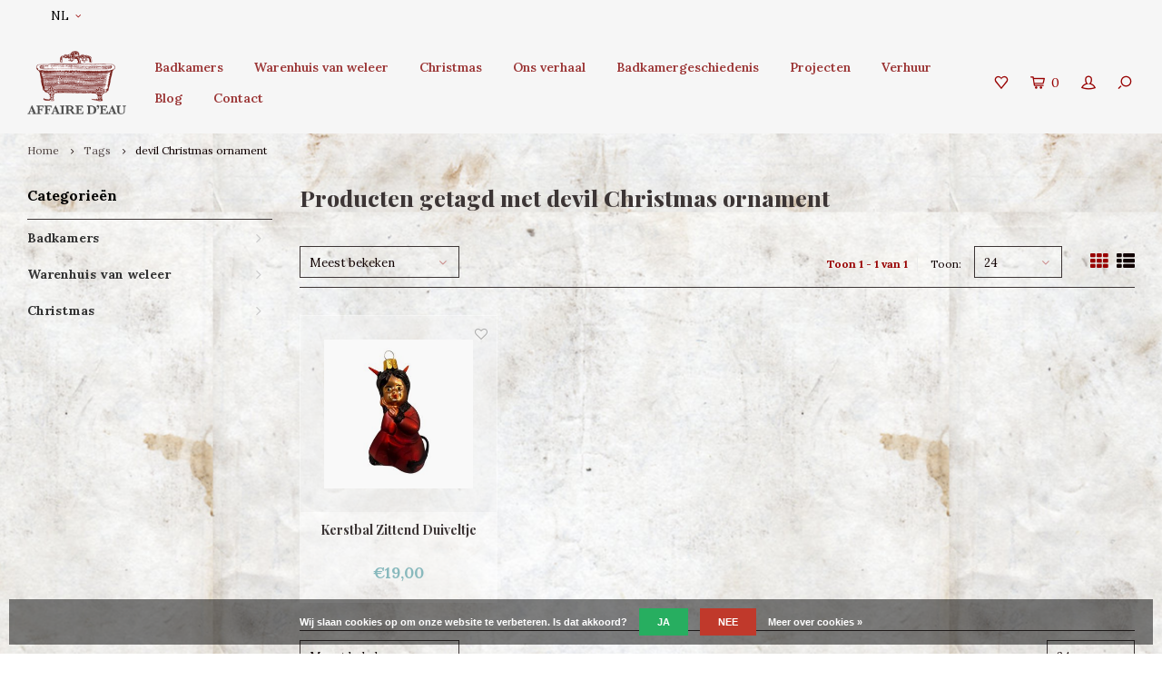

--- FILE ---
content_type: text/html;charset=utf-8
request_url: https://www.affairedeau.com/nl/tags/devil-christmas-ornament/
body_size: 8945
content:
<!DOCTYPE html>
<html lang="nl">
  <head>
    
        
    <meta charset="utf-8"/>
<!-- [START] 'blocks/head.rain' -->
<!--

  (c) 2008-2026 Lightspeed Netherlands B.V.
  http://www.lightspeedhq.com
  Generated: 24-01-2026 @ 12:14:13

-->
<link rel="canonical" href="https://www.affairedeau.com/nl/tags/devil-christmas-ornament/"/>
<link rel="alternate" href="https://www.affairedeau.com/nl/index.rss" type="application/rss+xml" title="Nieuwe producten"/>
<link href="https://cdn.webshopapp.com/assets/cookielaw.css?2025-02-20" rel="stylesheet" type="text/css"/>
<meta name="robots" content="noodp,noydir"/>
<meta name="google-site-verification" content="EUv3hRABKO1L062dgZngNO3oaaXuMf4ehK0EkFeob9A"/>
<meta property="og:url" content="https://www.affairedeau.com/nl/tags/devil-christmas-ornament/?source=facebook"/>
<meta property="og:site_name" content="Affaire d&#039;Eau"/>
<meta property="og:title" content="devil Christmas ornament"/>
<meta property="og:description" content="Onze collectie klassiek sanitair bestaat niet alleen uit originele  antieke badkuipen op pootjes en antieke wastafels en fonteintjes maar ook uit allerlei soort"/>
<!--[if lt IE 9]>
<script src="https://cdn.webshopapp.com/assets/html5shiv.js?2025-02-20"></script>
<![endif]-->
<!-- [END] 'blocks/head.rain' -->
    <title>devil Christmas ornament - Affaire d&#039;Eau</title>
    <meta name="description" content="Onze collectie klassiek sanitair bestaat niet alleen uit originele  antieke badkuipen op pootjes en antieke wastafels en fonteintjes maar ook uit allerlei soort" />
    <meta name="keywords" content="devil, Christmas, ornament, antiek sanitair, klassiek sanitair, ouderwets sanitair, klassieke badkamers, klassieke kranen, kranen, keukenkranen, oude badkamer, antiek toilet, antieke wasbak, antiek fonteintje, klassiek fonteintje, wastafel, wastafel" />
    <meta http-equiv="X-UA-Compatible" content="IE=edge,chrome=1">
    <meta name="viewport" content="width=device-width, initial-scale=1.0">
    <meta name="apple-mobile-web-app-capable" content="yes">
    <meta name="apple-mobile-web-app-status-bar-style" content="black">
    <meta property="fb:app_id" content="966242223397117"/>
    <meta name="viewport" content="width=device-width, initial-scale=1, maximum-scale=1, user-scalable=0"/>

    <link rel="shortcut icon" href="https://cdn.webshopapp.com/shops/250288/themes/138233/assets/favicon.ico?20230606144302" type="image/x-icon" />
    <link href='//fonts.googleapis.com/css?family=Lora:400,300,500,600,700,800,900' rel='stylesheet' type='text/css'>
    <link href='//fonts.googleapis.com/css?family=Playfair%20Display:400,300,500,600,700,800,900' rel='stylesheet' type='text/css'>
    <link rel="stylesheet" href="https://cdn.webshopapp.com/shops/250288/themes/138233/assets/bootstrap.css?20230606144728" />
    <link rel="stylesheet" href="https://cdn.webshopapp.com/shops/250288/themes/138233/assets/font-awesome-min.css?20230606144728" />
    <link rel="stylesheet" href="https://cdn.webshopapp.com/shops/250288/themes/138233/assets/sm-icons.css?20230606144728" />  
    <link rel="stylesheet" href="https://cdn.webshopapp.com/shops/250288/themes/138233/assets/owl-carousel-min.css?20230606144728" />  
    <link rel="stylesheet" href="https://cdn.webshopapp.com/shops/250288/themes/138233/assets/semantic.css?20230606144728" />  
    <link rel="stylesheet" href="https://cdn.webshopapp.com/shops/250288/themes/138233/assets/jquery-fancybox-min.css?20230606144728" /> 
    <link rel="stylesheet" href="https://cdn.webshopapp.com/shops/250288/themes/138233/assets/style.css?20230606144728" /> 
    <link rel="stylesheet" href="https://cdn.webshopapp.com/shops/250288/themes/138233/assets/banner-fix.css?20230606144728" />
    <link rel="stylesheet" href="https://cdn.webshopapp.com/shops/250288/themes/138233/assets/settings.css?20230606144728" />  
    <link rel="stylesheet" href="https://cdn.webshopapp.com/assets/gui-2-0.css?2025-02-20" />
    <link rel="stylesheet" href="https://cdn.webshopapp.com/assets/gui-responsive-2-0.css?2025-02-20" />   
    <link rel="stylesheet" href="https://cdn.webshopapp.com/shops/250288/themes/138233/assets/custom.css?20230606144728" />

    <script src="https://cdn.webshopapp.com/assets/jquery-1-9-1.js?2025-02-20"></script>
    <script src="https://cdn.webshopapp.com/assets/jquery-ui-1-10-1.js?2025-02-20"></script>
   
    <script src="https://cdn.webshopapp.com/shops/250288/themes/138233/assets/bootstrap.js?20230606144728"></script>
    <script src="https://cdn.webshopapp.com/shops/250288/themes/138233/assets/owl-carousel-min.js?20230606144728"></script>
    <script src="https://cdn.webshopapp.com/shops/250288/themes/138233/assets/semantic.js?20230606144728"></script>
    <script src="https://cdn.webshopapp.com/shops/250288/themes/138233/assets/jquery-fancybox-min.js?20230606144728"></script>
    <script src="https://cdn.webshopapp.com/shops/250288/themes/138233/assets/moment.js?20230606144728"></script>  
    <script src="https://cdn.webshopapp.com/shops/250288/themes/138233/assets/js-cookie.js?20230606144728"></script>
    <script src="https://cdn.webshopapp.com/shops/250288/themes/138233/assets/jquery-countdown-min.js?20230606144728"></script>
    <script src="https://cdn.webshopapp.com/shops/250288/themes/138233/assets/global.js?20230606144728"></script>
    
    <script src="https://cdn.webshopapp.com/shops/250288/themes/138233/assets/jcarousel.js?20230606144728"></script>
    <script src="https://cdn.webshopapp.com/assets/gui.js?2025-02-20"></script>
    <script src="https://cdn.webshopapp.com/assets/gui-responsive-2-0.js?2025-02-20"></script>
    
    <script src='//platform-api.sharethis.com/js/sharethis.js#property=58ff075da9dabe0012b03331&product=inline-share-buttons' async='async'></script>      
        
    
    <!--[if lt IE 9]>
    <link rel="stylesheet" href="https://cdn.webshopapp.com/shops/250288/themes/138233/assets/style-ie.css?20230606144728" />
    <![endif]-->
    
    

<script>
 !function(f,b,e,v,n,t,s){if(f.fbq)return;n=f.fbq=function(){n.callMethod?
 n.callMethod.apply(n,arguments):n.queue.push(arguments)};if(!f._fbq)f._fbq=n;
 n.push=n;n.loaded=!0;n.version='2.0';n.queue=[];t=b.createElement(e);t.async=!0;
 t.src=v;s=b.getElementsByTagName(e)[0];s.parentNode.insertBefore(t,s)}(window,
 document,'script','https://connect.facebook.net/en_US/fbevents.js');
 fbq('init', '142628982763445');

 fbq('track', 'PageView');

 

 
 
</script>
<noscript><img height="1" width="1" style="display:none" src="https://www.facebook.com/tr?id=142628982763445&ev=PageView&noscript=1" /></noscript>
 <!-- DO NOT MODIFY -->
<!-- End Facebook Pixel Code -->    
  </head>
  <body >
   
         
   <div itemscope itemtype="http://schema.org/BreadcrumbList">
	<div itemprop="itemListElement" itemscope itemtype="http://schema.org/ListItem">
    <a itemprop="item" href="https://www.affairedeau.com/nl/"><span itemprop="name" content="Home"></span></a>
    <meta itemprop="position" content="1" />
  </div>
    	<div itemprop="itemListElement" itemscope itemtype="http://schema.org/ListItem">
      <a itemprop="item" href="https://www.affairedeau.com/nl/tags/"><span itemprop="name" content="Tags"></span></a>
      <meta itemprop="position" content="2" />
    </div>
    	<div itemprop="itemListElement" itemscope itemtype="http://schema.org/ListItem">
      <a itemprop="item" href="https://www.affairedeau.com/nl/tags/devil-christmas-ornament/"><span itemprop="name" content="devil Christmas ornament"></span></a>
      <meta itemprop="position" content="3" />
    </div>
  </div>

   <div class="cart-overlay cart"></div>

<div class="cart-side cart">
  <div class="cart-inner">
    
    <div class="cart-title-wrap">
      <div class="cart-title">
        <div class="align">
          <div class="title title-font align-middle">Winkelwagen</div>
          <div class="items text-right align-middle"><span class="item-qty">0</span> artikelen</div>
        </div>
      </div>
      <div class="close-cart">
        <div class="align align-100">
          <div class="align-middle">
            <i class="fa fa-close"></i></div>
          </div>
        </div>
    </div>
    
    <div class="cart-body">
      
        
      <div class="no-cart-products">Geen producten gevonden...</div>
      
    </div>
    
        
  </div>
</div>   <div class="cart-overlay wishlist"></div>

<div class="cart-side wishlist">
  <div class="cart-inner">
    
    <div class="cart-title-wrap">
      <div class="cart-title">
        <div class="align">
          <div class="title title-font align-middle">Verlanglijst</div>
          <div class="items text-right align-middle"><span class="item-qty"></span> artikelen</div>
        </div>
      </div>
      <div class="close-cart">
        <div class="align align-100">
          <div class="align-middle">
            <i class="fa fa-close"></i></div>
          </div>
        </div>
    </div>
    
    <div class="cart-body">
      
      <div class="cart-products">
        <table>
          
        </table>
      </div>
      
            <div class="no-cart-products">U moet ingelogd zijn om deze functie te gebruiken....</div>
            
    </div>
    
  </div>
</div>   <div class="mobile-menu-overlay menu"></div>

<div class="mobile-menu cart">
  <div class="mobile-menu-inner">
    
  <div class="logo large align-middle">
    <a href="https://www.affairedeau.com/nl/">
            <img src="https://cdn.webshopapp.com/shops/250288/themes/138233/assets/mobile-menu-logo.png?20230606144302" alt="Affaire d&#039;Eau">
          </a>
  </div>
  
    <ul class="sub-menu">
              	<li>
        	<a href="#login-popup" data-fancybox><i class="fa fa-user before"></i>Inloggen</a>
        </li>
            </ul>
    
   <ul>
          <li class=""><a class="normal-link" href="https://www.affairedeau.com/nl/badkamers/"><i class="fa fa-circle-o before"></i>Badkamers</a><span class="more-cats"><i class="fa fa-angle-right"></i></span>              <ul class="">
                    <li class=""><a class="normal-link" href="https://www.affairedeau.com/nl/badkamers/baden-douches/">Baden &amp; Douches</a>
            
          </li>
                    <li class=""><a class="normal-link" href="https://www.affairedeau.com/nl/badkamers/toiletten/">Toiletten </a>
            
          </li>
                    <li class=""><a class="normal-link" href="https://www.affairedeau.com/nl/badkamers/wastafels-fonteintjes/">Wastafels &amp;  fonteintjes</a>
            
          </li>
                    <li class=""><a class="normal-link" href="https://www.affairedeau.com/nl/badkamers/kranen/">Kranen</a><span class="more-cats"><i class="fa fa-angle-right"></i></span>
                          <ul class="">
                                <li class=""><a class="normal-link" href="https://www.affairedeau.com/nl/badkamers/kranen/antieke-kranen/">Antieke kranen</a></li>
                                <li class=""><a class="normal-link" href="https://www.affairedeau.com/nl/badkamers/kranen/nieuwe-kranen/">Nieuwe kranen</a></li>
                              </ul>
            
          </li>
                    <li class=""><a class="normal-link" href="https://www.affairedeau.com/nl/badkamers/accessoires/">Accessoires</a><span class="more-cats"><i class="fa fa-angle-right"></i></span>
                          <ul class="">
                                <li class=""><a class="normal-link" href="https://www.affairedeau.com/nl/badkamers/accessoires/toiletrolhouders/">Toiletrolhouders</a></li>
                                <li class=""><a class="normal-link" href="https://www.affairedeau.com/nl/badkamers/accessoires/haken-steunen/">Haken &amp; steunen</a></li>
                                <li class=""><a class="normal-link" href="https://www.affairedeau.com/nl/badkamers/accessoires/zeepbakjes-sponshouders/">Zeepbakjes &amp; sponshouders</a></li>
                                <li class=""><a class="normal-link" href="https://www.affairedeau.com/nl/badkamers/accessoires/glas-en-bekerhouders/">Glas- en bekerhouders</a></li>
                                <li class=""><a class="normal-link" href="https://www.affairedeau.com/nl/badkamers/accessoires/planchets/">Planchets</a></li>
                                <li class=""><a class="normal-link" href="https://www.affairedeau.com/nl/badkamers/accessoires/handdoekhouders/">Handdoekhouders</a></li>
                              </ul>
            
          </li>
                    <li class=""><a class="normal-link" href="https://www.affairedeau.com/nl/badkamers/spiegels/">Spiegels</a>
            
          </li>
                    <li class=""><a class="normal-link" href="https://www.affairedeau.com/nl/badkamers/verlichting/">Verlichting</a>
            
          </li>
                    <li class=""><a class="normal-link" href="https://www.affairedeau.com/nl/badkamers/tegels/">Tegels</a><span class="more-cats"><i class="fa fa-angle-right"></i></span>
                          <ul class="">
                                <li class=""><a class="normal-link" href="https://www.affairedeau.com/nl/badkamers/tegels/wandtegels/">Wandtegels</a></li>
                                <li class=""><a class="normal-link" href="https://www.affairedeau.com/nl/badkamers/tegels/vloertegels/">Vloertegels</a></li>
                              </ul>
            
          </li>
                    <li class=""><a class="normal-link" href="https://www.affairedeau.com/nl/badkamers/meubels/">Meubels</a>
            
          </li>
                    <li class=""><a class="normal-link" href="https://www.affairedeau.com/nl/badkamers/badkamer-radiatoren/">Badkamer radiatoren</a>
            
          </li>
                  </ul>
            </li>
          <li class=""><a class="normal-link" href="https://www.affairedeau.com/nl/warenhuis-van-weleer/"><i class="fa fa-circle-o before"></i>Warenhuis van weleer</a><span class="more-cats"><i class="fa fa-angle-right"></i></span>              <ul class="">
                    <li class=""><a class="normal-link" href="https://www.affairedeau.com/nl/warenhuis-van-weleer/woonaccessoires/">Woonaccessoires</a>
            
          </li>
                    <li class=""><a class="normal-link" href="https://www.affairedeau.com/nl/warenhuis-van-weleer/meubilair/">Meubilair</a>
            
          </li>
                    <li class=""><a class="normal-link" href="https://www.affairedeau.com/nl/warenhuis-van-weleer/glaswerk-keramiek/">Glaswerk &amp; keramiek</a>
            
          </li>
                    <li class=""><a class="normal-link" href="https://www.affairedeau.com/nl/warenhuis-van-weleer/prenten-en-posters/">Prenten en posters</a>
            
          </li>
                  </ul>
            </li>
          <li class=""><a class="normal-link" href="https://www.affairedeau.com/nl/christmas/"><i class="fa fa-circle-o before"></i>Christmas </a><span class="more-cats"><i class="fa fa-angle-right"></i></span>              <ul class="">
                    <li class=""><a class="normal-link" href="https://www.affairedeau.com/nl/christmas/kerstballen/">Kerstballen </a>
            
          </li>
                    <li class=""><a class="normal-link" href="https://www.affairedeau.com/nl/christmas/geuren-en-parfums/">Geuren en parfums</a>
            
          </li>
                    <li class=""><a class="normal-link" href="https://www.affairedeau.com/nl/christmas/badbenodigdheden/">Badbenodigdheden</a>
            
          </li>
                    <li class=""><a class="normal-link" href="https://www.affairedeau.com/nl/christmas/geurkaarsen-en-diffusers/">Geurkaarsen en diffusers</a>
            
          </li>
                    <li class=""><a class="normal-link" href="https://www.affairedeau.com/nl/christmas/strass-en-sieraden/">Strass en sieraden</a>
            
          </li>
                  </ul>
            </li>
       	 
    <li class="">
      <a class="normal-link" href="http://affaire-deau.webshopapp.com/nl/service/about/" title="Ons verhaal"><i class="fa fa-circle-o before"></i>Ons verhaal</a>
    </li>
     
    <li class="">
      <a class="normal-link" href="http://affaire-deau.webshopapp.com/nl/service/badkamergeschiedenis/" title="Badkamergeschiedenis"><i class="fa fa-circle-o before"></i>Badkamergeschiedenis</a>
    </li>
     
    <li class="">
      <a class="normal-link" href="http://affaire-deau.webshopapp.com/nl/service/projecten" title="Projecten"><i class="fa fa-circle-o before"></i>Projecten</a>
    </li>
     
    <li class="">
      <a class="normal-link" href="http://affaire-deau.webshopapp.com/nl/service/verhuur" title="Verhuur"><i class="fa fa-circle-o before"></i>Verhuur</a>
    </li>
     
    <li class="">
      <a class="normal-link" href=" http://affaire-deau.webshopapp.com/nl/blogs/blog/" title="Blog"><i class="fa fa-circle-o before"></i>Blog</a>
    </li>
     
    <li class="">
      <a class="normal-link" href="https://www.affairedeau.com/nl/service/" title="Contact"><i class="fa fa-circle-o before"></i>Contact</a>
    </li>
                </ul>
    
    <ul class="sub-menu">
            <li>
        <a href="javascript:;"><i class="fa fa-flag before"></i>Nederlands</a><span class="more-cats"><i class="fa fa-angle-right"></i></span>
        <ul>
        	          <li><a href="https://www.affairedeau.com/nl/">Nederlands</a></li>
                    <li><a href="https://www.affairedeau.com/en/">English</a></li>
                  </ul>
      </li>
                              <li>
      	        <a href="#login-popup" data-fancybox>
                  <i class="fa fa-heart-o before"></i> Verlanglijst
        </a>
      </li>
          </ul>
    
    
    	
  </div>
</div>   <div id="login-popup">
  
<div class="col">
  <div class="title-wrap">
    <div class="title title-font">Inloggen</div>
    <div class="subtitle">Als u een account bij ons heeft, meld u dan aan.</div>
  </div>
<form class="formLogin" id="formLogin" action="https://www.affairedeau.com/nl/account/loginPost/?return=https%3A%2F%2Fwww.affairedeau.com%2Fnl%2Ftags%2Fdevil-christmas-ornament%2F" method="post">
  <input type="hidden" name="key" value="30ecad99bed4900aff3ede5a9cc02a97" />
  <input type="hidden" name="type" value="login" />
  <input type="text" name="email" id="formLoginEmail" value="" placeholder="E-mailadres" />
  <input type="password" name="password" id="formLoginPassword" value="" placeholder="Wachtwoord"/>
  <div class="buttons">
      <a class="btn" href="#" onclick="$('#formLogin').submit(); return false;" title="Inloggen">Inloggen</a>
       <a class="forgot-pw" href="https://www.affairedeau.com/nl/account/password/">Wachtwoord vergeten?</a>
  </div>
  </form>
  </div>
  
  <div class="col last">
      <div class="title-wrap">
        <div class="title title-font">Registreren</div>
        <div class="subtitle">Door een account aan te maken in deze winkel kunt u het betalingsproces sneller doorlopen, meerdere adressen opslaan, bestellingen bekijken en volgen en meer.</div>
        <div class="buttons">
          <a class="btn" href="https://www.affairedeau.com/nl/account/register/" title="Account aanmaken">Account aanmaken</a>
      </div>
      </div>
    </div>
  
</div>
<header id="header" class="menu-in-header">
  
    <div class="topbar body-wrap">
    <div class="container-wide">
      <div class="align">
        
        <div class="align-middle text-left">
          <ul><li class="hidden-xs"><a href="javascript:;">NL<i class="fa fa-angle-down right-icon arrow"></i></a><ul><li><a href="https://www.affairedeau.com/nl/go/category/">NL</a></li><li><a href="https://www.affairedeau.com/en/go/category/">EN</a></li></ul></li></ul>        </div>
        
        <div class="align-middle text-right">
                  </div>

      </div>
    </div>
  </div>
    
  <div class="main-header body-wrap">
    <div class="container-wide">
      <div class="align">
        
        <div class="menu-button align-middle hidden-md hidden-lg">
          <a class="open-menu">
            <ul>
              <li></li>
              <li></li>
              <li></li>
              <li>menu</li>
            </ul>
          </a>
        </div>
        
        <div class="logo large align-middle">
          <a href="https://www.affairedeau.com/nl/">
                        <img src="https://cdn.webshopapp.com/shops/250288/themes/138233/assets/logo.png?20230606144302" alt="Affaire d&#039;Eau">
                      </a>
        </div>
        
                <div class="main-menu align-middle hidden-sm hidden-xs">
          <ul>
                        <li class=""><a href="https://www.affairedeau.com/nl/badkamers/">Badkamers</a></li>
                        <li class=""><a href="https://www.affairedeau.com/nl/warenhuis-van-weleer/">Warenhuis van weleer</a></li>
                        <li class=""><a href="https://www.affairedeau.com/nl/christmas/">Christmas </a></li>
                                                
                        <li>
              <a href="http://affaire-deau.webshopapp.com/nl/service/about/" title="Ons verhaal">
                Ons verhaal
              </a>
            </li>
                        <li>
              <a href="http://affaire-deau.webshopapp.com/nl/service/badkamergeschiedenis/" title="Badkamergeschiedenis">
                Badkamergeschiedenis
              </a>
            </li>
                        <li>
              <a href="http://affaire-deau.webshopapp.com/nl/service/projecten" title="Projecten">
                Projecten
              </a>
            </li>
                        <li>
              <a href="http://affaire-deau.webshopapp.com/nl/service/verhuur" title="Verhuur">
                Verhuur
              </a>
            </li>
                        <li>
              <a href=" http://affaire-deau.webshopapp.com/nl/blogs/blog/" title="Blog">
                Blog
              </a>
            </li>
                        <li>
              <a href="https://www.affairedeau.com/nl/service/" title="Contact">
                Contact
              </a>
            </li>
                      </ul>
        </div>
                
                
        <div class="icons align-middle text-right">
          <ul>
                        <li class="wishlist-header hidden-xs" title="Verlanglijst">
                            <a href="#login-popup" data-fancybox>
                              <span class="icon"><i class="sm-icon sm-heart"></i></span>
                <span class="text hidden"></span>
              </a>
            </li>
                        <li class="cart-header" title="Winkelwagen">
              <a class="open-cart" href="javascript:;">
                <span class="icon"><i class="sm-icon sm-cart"></i></span>
                <span class="text">0</span>
              </a>
            </li>
            <li class="account-header hidden-xs" title="Mijn account">
                            <a href="#login-popup" data-fancybox>
                <span class="icon"><i class="sm-icon sm-user-outline"></i></span>
              </a>
                          </li>
            <li class="" title="Zoeken">
              <a class="open-search" href="javascript:;">
                <span class="icon"><i class="sm-icon sm-zoom"></i></span>
              </a>
            </li>
          </ul>
        </div>
          
      </div>
    </div>
    
    <div class="search-bar">
      <form action="https://www.affairedeau.com/nl/search/" method="get" id="formSearch">
        <div class="container-wide relative">
          <input type="text" name="q" autocomplete="off"  value="" placeholder="Zoeken..."/>
          <span onclick="$('#formSearch').submit();" title="Zoeken" class="icon"><i class="sm-icon sm-zoom"></i></span>
        </div>
        
        <div class="autocomplete">
          <div class="container-wide">
            <div class="search-products products-livesearch row"></div>
            <div class="more"><a href="#">Bekijk alle resultaten <span>(0)</span></a></div>
            <div class="notfound">Geen producten gevonden...</div>
          </div>
        </div>
      </form>
    </div>
    
  </div>
    
      
      
</header>    
    <main class="body-wrap">
      <div class="search-overlay"></div>
      <div class="main-content">
        
        

<div id="collection-page">
  
  <div class="filters-top">
    <div class="container-wide">
      <div class="row filter-row">
      	<form action="https://www.affairedeau.com/nl/tags/devil-christmas-ornament/" method="get" id="sidebar_filters_top">
          <input type="hidden" name="mode" value="grid" id="filter_form_mode_top" />
          <input type="hidden" name="limit" value="24" id="filter_form_limit_top" />
          <input type="hidden" name="sort" value="popular" id="filter_form_sort_top" />
          <input type="hidden" name="max" value="20" id="filter_form_max_1_top" />
          <input type="hidden" name="min" value="0" id="filter_form_min_1_top" />
    
      
      
                
      <div class="filter-wrap col-md-2">
        <div class="filter-title">Prijs</div>
      	<div class="price-filter">
        <div class="sidebar-filter-slider">
          <div class="collection-filter-price price-filter-1"></div>
        </div>
        <div class="price-filter-range clear">
          <div class="min">Min: €<span>0</span></div>
          <div class="max">Max: €<span>20</span></div>
        </div>
      </div>
      </div>
      
  		</form>
      </div>
    </div>
  </div>
  
  <div class="container-wide">
    
    <div class="breadcrumbs">
      <a href="https://www.affairedeau.com/nl/" title="Home">Home</a>
           	<i class="fa fa-angle-right"></i><a href="https://www.affairedeau.com/nl/tags/">Tags</a>
           	<i class="fa fa-angle-right"></i><a class="last" href="https://www.affairedeau.com/nl/tags/devil-christmas-ornament/">devil Christmas ornament</a>
          </div>  
    
    
    <div class="row">
    	
            <div class="col-sidebar hidden-sm hidden-xs">
      	<div class="sidebar">
  
    	<div class="sb-cats">
      <div class="sidebar-title">Categorieën</div>
      <ul class="sb-cats-wrap">
      	        	<li class=""><a href="https://www.affairedeau.com/nl/badkamers/">Badkamers</a><span class="more-cats"><i class="fa fa-angle-right"></i></span>        		            	<ul class="">
                                	<li class="">
                    <span class="hover-cats"><i class="fa fa-angle-right"></i></span> 
                    <a href="https://www.affairedeau.com/nl/badkamers/baden-douches/">Baden &amp; Douches</a>
                                    		                	</li>
                                	<li class="">
                    <span class="hover-cats"><i class="fa fa-angle-right"></i></span> 
                    <a href="https://www.affairedeau.com/nl/badkamers/toiletten/">Toiletten </a>
                                    		                	</li>
                                	<li class="">
                    <span class="hover-cats"><i class="fa fa-angle-right"></i></span> 
                    <a href="https://www.affairedeau.com/nl/badkamers/wastafels-fonteintjes/">Wastafels &amp;  fonteintjes</a>
                                    		                	</li>
                                	<li class="">
                    <span class="hover-cats"><i class="fa fa-angle-right"></i></span> 
                    <a href="https://www.affairedeau.com/nl/badkamers/kranen/">Kranen</a>
                    <span class="more-cats"><i class="fa fa-angle-right"></i></span>                		                    <ul class="">
                                            <li class=""><a href="https://www.affairedeau.com/nl/badkamers/kranen/antieke-kranen/">Antieke kranen</a></li>
                                            <li class=""><a href="https://www.affairedeau.com/nl/badkamers/kranen/nieuwe-kranen/">Nieuwe kranen</a></li>
                            
                    </ul>
                                    	</li>
                                	<li class="">
                    <span class="hover-cats"><i class="fa fa-angle-right"></i></span> 
                    <a href="https://www.affairedeau.com/nl/badkamers/accessoires/">Accessoires</a>
                    <span class="more-cats"><i class="fa fa-angle-right"></i></span>                		                    <ul class="">
                                            <li class=""><a href="https://www.affairedeau.com/nl/badkamers/accessoires/toiletrolhouders/">Toiletrolhouders</a></li>
                                            <li class=""><a href="https://www.affairedeau.com/nl/badkamers/accessoires/haken-steunen/">Haken &amp; steunen</a></li>
                                            <li class=""><a href="https://www.affairedeau.com/nl/badkamers/accessoires/zeepbakjes-sponshouders/">Zeepbakjes &amp; sponshouders</a></li>
                                            <li class=""><a href="https://www.affairedeau.com/nl/badkamers/accessoires/glas-en-bekerhouders/">Glas- en bekerhouders</a></li>
                                            <li class=""><a href="https://www.affairedeau.com/nl/badkamers/accessoires/planchets/">Planchets</a></li>
                                            <li class=""><a href="https://www.affairedeau.com/nl/badkamers/accessoires/handdoekhouders/">Handdoekhouders</a></li>
                            
                    </ul>
                                    	</li>
                                	<li class="">
                    <span class="hover-cats"><i class="fa fa-angle-right"></i></span> 
                    <a href="https://www.affairedeau.com/nl/badkamers/spiegels/">Spiegels</a>
                                    		                	</li>
                                	<li class="">
                    <span class="hover-cats"><i class="fa fa-angle-right"></i></span> 
                    <a href="https://www.affairedeau.com/nl/badkamers/verlichting/">Verlichting</a>
                                    		                	</li>
                                	<li class="">
                    <span class="hover-cats"><i class="fa fa-angle-right"></i></span> 
                    <a href="https://www.affairedeau.com/nl/badkamers/tegels/">Tegels</a>
                    <span class="more-cats"><i class="fa fa-angle-right"></i></span>                		                    <ul class="">
                                            <li class=""><a href="https://www.affairedeau.com/nl/badkamers/tegels/wandtegels/">Wandtegels</a></li>
                                            <li class=""><a href="https://www.affairedeau.com/nl/badkamers/tegels/vloertegels/">Vloertegels</a></li>
                            
                    </ul>
                                    	</li>
                                	<li class="">
                    <span class="hover-cats"><i class="fa fa-angle-right"></i></span> 
                    <a href="https://www.affairedeau.com/nl/badkamers/meubels/">Meubels</a>
                                    		                	</li>
                                	<li class="">
                    <span class="hover-cats"><i class="fa fa-angle-right"></i></span> 
                    <a href="https://www.affairedeau.com/nl/badkamers/badkamer-radiatoren/">Badkamer radiatoren</a>
                                    		                	</li>
                            	</ul>
                    	</li>
                	<li class=""><a href="https://www.affairedeau.com/nl/warenhuis-van-weleer/">Warenhuis van weleer</a><span class="more-cats"><i class="fa fa-angle-right"></i></span>        		            	<ul class="">
                                	<li class="">
                    <span class="hover-cats"><i class="fa fa-angle-right"></i></span> 
                    <a href="https://www.affairedeau.com/nl/warenhuis-van-weleer/woonaccessoires/">Woonaccessoires</a>
                                    		                	</li>
                                	<li class="">
                    <span class="hover-cats"><i class="fa fa-angle-right"></i></span> 
                    <a href="https://www.affairedeau.com/nl/warenhuis-van-weleer/meubilair/">Meubilair</a>
                                    		                	</li>
                                	<li class="">
                    <span class="hover-cats"><i class="fa fa-angle-right"></i></span> 
                    <a href="https://www.affairedeau.com/nl/warenhuis-van-weleer/glaswerk-keramiek/">Glaswerk &amp; keramiek</a>
                                    		                	</li>
                                	<li class="">
                    <span class="hover-cats"><i class="fa fa-angle-right"></i></span> 
                    <a href="https://www.affairedeau.com/nl/warenhuis-van-weleer/prenten-en-posters/">Prenten en posters</a>
                                    		                	</li>
                            	</ul>
                    	</li>
                	<li class=""><a href="https://www.affairedeau.com/nl/christmas/">Christmas </a><span class="more-cats"><i class="fa fa-angle-right"></i></span>        		            	<ul class="">
                                	<li class="">
                    <span class="hover-cats"><i class="fa fa-angle-right"></i></span> 
                    <a href="https://www.affairedeau.com/nl/christmas/kerstballen/">Kerstballen </a>
                                    		                	</li>
                                	<li class="">
                    <span class="hover-cats"><i class="fa fa-angle-right"></i></span> 
                    <a href="https://www.affairedeau.com/nl/christmas/geuren-en-parfums/">Geuren en parfums</a>
                                    		                	</li>
                                	<li class="">
                    <span class="hover-cats"><i class="fa fa-angle-right"></i></span> 
                    <a href="https://www.affairedeau.com/nl/christmas/badbenodigdheden/">Badbenodigdheden</a>
                                    		                	</li>
                                	<li class="">
                    <span class="hover-cats"><i class="fa fa-angle-right"></i></span> 
                    <a href="https://www.affairedeau.com/nl/christmas/geurkaarsen-en-diffusers/">Geurkaarsen en diffusers</a>
                                    		                	</li>
                                	<li class="">
                    <span class="hover-cats"><i class="fa fa-angle-right"></i></span> 
                    <a href="https://www.affairedeau.com/nl/christmas/strass-en-sieraden/">Strass en sieraden</a>
                                    		                	</li>
                            	</ul>
                    	</li>
                      </ul>
  	</div>
    
    
    
    
    
</div>      </div>
            
      <div class="col-products">
        
                <div class="collection-content on-top">
          <div class="align">
            <div class="info align-top">
              <h1 class="title">Producten getagd met devil Christmas ornament</h1>
                          </div>
          </div>
        </div>
                
        <div class="collection-sort">
          <form action="https://www.affairedeau.com/nl/tags/devil-christmas-ornament/" method="get" id="filter_form_bottom">
                        <input type="hidden" name="limit" value="24" id="filter_form_limit_bottom" />
            <input type="hidden" name="sort" value="popular" id="filter_form_sort_bottom" />
            <input type="hidden" name="max" value="20" id="filter_form_max_bottom" />
            <input type="hidden" name="min" value="0" id="filter_form_min_bottom" />
            
            <div class="align">
              
            <div class="sort-block align-middle">
              
              
              <a class="btn filter-btn open-filters hidden-md hidden-lg" href="javascript:;"><i class="fa fa-ellipsis-v"></i>Filters</a>

              <select name="sort" onchange="$('#formSortModeLimit').submit();" class="hidden-xs hidden-sm">
                                <option value="popular" selected="selected">Meest bekeken</option>
                                <option value="newest">Nieuwste producten</option>
                                <option value="lowest">Laagste prijs</option>
                                <option value="highest">Hoogste prijs</option>
                                <option value="asc">Naam oplopend</option>
                                <option value="desc">Naam aflopend</option>
                              </select>  
              
            </div>
              
                                          
            <div class="sort-block align-middle text-right pagination hidden-xs">
              <div class="pager-text hidden-md hidden-sm hidden-xs">Toon 1 - 1 van 1</div>
              <div class="per-page">Toon:</div>
              <select id="selectbox-2-bottom" name="limit" onchange="$('#formProductsFilters').submit();">
                                <option value="4">4</option>
                                <option value="8">8</option>
                                <option value="12">12</option>
                                <option value="16">16</option>
                                <option value="20">20</option>
                                <option value="24" selected="selected">24</option>
                              </select>
            </div>
                          
            <div class="grid-list text-right align-middle">
              <ul>
                <li class="active"><label for="mode-grid"><input type="radio" name="mode" value="grid" id="mode-grid" checked><i class="fa fa-th"></i></label></li>
                <li class=""><label for="mode-list"><input type="radio" name="mode" value="list" id="mode-list"><i class="fa fa-th-list"></i></label></li>
              </ul>  
            </div>
            
            </div>
            
          </form>
        </div>
        
                
        <div class="products row infinite-page-count" data-page-count="1">
          
          	          	          	          
                          


<div class="product inf-product col-xs-6 col-sm-4 col-md-4 col-lg-3" data-url="https://www.affairedeau.com/nl/kerstbal-zittend-duiveltje.html" data-img-settings="300x300x1" data-id="158418515" data-inf-id="inf_id_here">
  <div class="product-inner no-border img-gray no-padding">
  
  
  <div class="image-wrap">

    <div class="product-labels"><div class="product-label sale"></div></div>    
    
        <div class="wishlist-btn">
      <form>
                <a href="#login-popup" data-fancybox><i class="fa fa-heart-o"></i></a>
              </form>
    </div>
        
        
    <a href="https://www.affairedeau.com/nl/kerstbal-zittend-duiveltje.html" title="Kerstbal Zittend Duiveltje" data-infinite-product-url>
      <span class="img-wrap">
            <img src="https://cdn.webshopapp.com/shops/250288/files/478604855/300x300x1/kerstbal-zittend-duiveltje.jpg" alt="Kerstbal Zittend Duiveltje" title="Kerstbal Zittend Duiveltje" data-infinite-product-image/>
            </span>
    </a>
    
  </div>
  
  
  <div class="info text-center">
    
        
    <a href="https://www.affairedeau.com/nl/kerstbal-zittend-duiveltje.html" title="Kerstbal Zittend Duiveltje" class="title title-font two-lines" data-infinite-product-title>Kerstbal Zittend Duiveltje</a>
    
    
        
        
    <div class="price">      
      <span class="old-price"><span class="price-inner" data-infinite-product-price-old></span></span>
            <span class="new-price"><span class="price-inner" data-infinite-product-price-new>€19,00</span></span>
                              <div class="unit-price"></div>
             
    </div>
    
  </div>
     
  </div>
</div>
             
             
          
        </div>
        
                
                <div class="collection-sort collection-sort-bottom">
          <form action="https://www.affairedeau.com/nl/tags/devil-christmas-ornament/" method="get" id="filter_form">
            <input type="hidden" name="mode" value="grid" id="filter_form_mode" />
            <input type="hidden" name="limit" value="24" id="filter_form_limit" />
            <input type="hidden" name="sort" value="popular" id="filter_form_sort" />
            <input type="hidden" name="max" value="20" id="filter_form_max" />
            <input type="hidden" name="min" value="0" id="filter_form_min" />
            
            <div class="align">
            
            
            <div class="sort-block align-middle hidden-xs"> 
              <select name="sort" onchange="$('#formSortModeLimit').submit();">
                                <option value="popular" selected="selected">Meest bekeken</option>
                                <option value="newest">Nieuwste producten</option>
                                <option value="lowest">Laagste prijs</option>
                                <option value="highest">Hoogste prijs</option>
                                <option value="asc">Naam oplopend</option>
                                <option value="desc">Naam aflopend</option>
                              </select>  
            </div>
            
                                          
            <div class="sort-block align-middle text-right pagination hidden-xs">
              <div class="pager-text hidden-md hidden-sm hidden-xs">Toon 1 - 1 van 1</div>
              <div class="per-page">Toon:</div>
              <select id="selectbox-2" name="limit" onchange="$('#formProductsFilters').submit();">
                                <option value="4">4</option>
                                <option value="8">8</option>
                                <option value="12">12</option>
                                <option value="16">16</option>
                                <option value="20">20</option>
                                <option value="24" selected="selected">24</option>
                              </select>
            </div>
                          
            </div>
            
          </form>
        </div>
                
                
      </div>
      
    </div>
  </div>
  
</div>

<script type="text/javascript">
  $(function(){
    $('#collection-page input, #collection-page .collection-sort select').change(function(){
      $(this).closest('form').submit();
    });
    
    $(".collection-filter-price.price-filter-1").slider({
      range: true,
      min: 0,
      max: 20,
      values: [0, 20],
      step: 1,
      slide: function( event, ui){
    $('.price-filter-range .min span').html(ui.values[0]);
    $('.price-filter-range .max span').html(ui.values[1]);
    
    $('#filter_form_min_1_top, #filter_form_min_2_side').val(ui.values[0]);
    $('#filter_form_max_1_top, #filter_form_max_2_side').val(ui.values[1]);
  },
    stop: function(event, ui){
    $(this).closest('form').submit();
  }
    });
  $(".collection-filter-price.price-filter-2").slider({
      range: true,
      min: 0,
      max: 20,
      values: [0, 20],
      step: 1,
      slide: function( event, ui){
    $('.price-filter-range .min span').html(ui.values[0]);
    $('.price-filter-range .max span').html(ui.values[1]);
    
    $('#filter_form_min_1_top, #filter_form_min_2_side').val(ui.values[0]);
    $('#filter_form_max_1_top, #filter_form_max_2_side').val(ui.values[1]);
  },
    stop: function(event, ui){
    $(this).closest('form').submit();
  }
    });
  });
</script>
<script type="text/javascript">
  var ajaxTranslations = {"Add to cart":"Toevoegen aan winkelwagen","Wishlist":"Verlanglijst","Add to wishlist":"Aan verlanglijst toevoegen","Compare":"Vergelijk","Add to compare":"Toevoegen om te vergelijken"};
  var infiniteCollectionPage = 1;
  var basicShopUrl = 'https://www.affairedeau.com/nl/'; 
  var cartUrl = 'https://www.affairedeau.com/nl/cart/add/'; 
  
  $().ready(function(){
    infiniteCollectionInit('https://www.affairedeau.com/nl/tags/devil-christmas-ornament/page1.ajax', 'collection', 'grid');
  });
</script>      </div>
    </main>

    <footer id="footer" class="body-wrap"><div class="search-overlay"></div><div class="newsletter-block"><div class="container-wide"><div class="text"><div class="title title-font">Meld je aan voor onze nieuwsbrief</div><div class="subtitle">Ontvang de laatste updates, nieuws en aanbiedingen via email</div></div><div class="newsletter"><form id="formNewsletter" action="https://www.affairedeau.com/nl/account/newsletter/" method="post"><input type="hidden" name="key" value="30ecad99bed4900aff3ede5a9cc02a97" /><input type="text" name="email" id="formNewsletterEmail" value="" placeholder="E-mail"/><a class="btn" href="javascript:;" onclick="$('#formNewsletter').submit(); return false;" title="Abonneer"><span class="hidden-xs">Abonneer</span><span class="hidden-sm hidden-md hidden-lg"><i class="fa fa-paper-plane"></i></span></a></form></div></div></div><div class="main-footer"><div class="container-wide"><div class="row"><div class="col-sm-12 col-md-4"><div class="footer-logo large"><a href="https://www.affairedeau.com/nl/"><img src="https://cdn.webshopapp.com/shops/250288/themes/138233/assets/footer-logo.png?20230606144302" alt="Affaire d&#039;Eau"></a></div><p>
                            	Affaire d'Eau | Antiek sanitair, Trouvailles & Forgotten antiques
                          </p><div class="socials"><a href="https://www.facebook.com/Affairedeau/?ref=bookmarks" class="social-icon" target="_blank"><i class="fa fa-facebook" aria-hidden="true"></i></a><a href="https://www.instagram.com/affairedeau/?hl=nl" class="social-icon" target="_blank" title="Instagram Affaire d&#039;Eau"><i class="fa fa-instagram" aria-hidden="true"></i></a><a href="https://nl.pinterest.com/affairedeau/pins/" class="social-icon" target="_blank"><i class="fa fa-pinterest" aria-hidden="true"></i></a></div><ul class="contact"><li><a href="tel:+31204220411"><span class="text"><span class="title">Telefoon</span>+31204220411</span></a></li><li><a href="/cdn-cgi/l/email-protection#1d74737b725d7c7b7b7c746f7879787c68337e7270"><span class="text"><span class="title">Mail</span><span class="__cf_email__" data-cfemail="ea83848c85aa8b8c8c8b83988f8e8f8b9fc4898587">[email&#160;protected]</span></span></a></li></ul></div><div class="col-sm-12 col-md-7 col-md-offset-1"><div class="row"><div class="col-sm-4"><div class="footer-title title-font">Klantenservice<span class="plus hidden-sm hidden-md hidden-lg"><i class="fa fa-angle-right"></i></span></div><div class="content-wrap"><ul><li><a href="https://www.affairedeau.com/nl/service/verhuur/">Verhuur &amp; Styling</a></li><li><a href="https://www.affairedeau.com/nl/service/badkamergeschiedenis/">Badkamergeschiedenis</a></li><li><a href="https://www.affairedeau.com/nl/service/projecten/">Projecten &amp; Interieuradvies</a></li><li><a href="https://www.affairedeau.com/nl/service/about/">Over Affaire d&#039;Eau &amp; hoe het allemaal begon</a></li><li><a href="https://www.affairedeau.com/nl/service/general-terms-conditions/">Algemene voorwaarden</a></li><li><a href="https://www.affairedeau.com/nl/service/disclaimer/">Disclaimer</a></li><li><a href="https://www.affairedeau.com/nl/service/privacy-policy/">Privacy Policy</a></li><li><a href="https://www.affairedeau.com/nl/service/payment-methods/">Bestellen &amp; betalen</a></li><li><a href="https://www.affairedeau.com/nl/service/shipping-returns/">Verzenden &amp; retourneren</a></li><li><a href="https://www.affairedeau.com/nl/service/">Klantenservice</a></li><li><a href="https://www.affairedeau.com/nl/sitemap/">Sitemap</a></li></ul></div></div><div class="col-sm-4"><div class="footer-title title-font">Categorieën<span class="plus hidden-sm hidden-md hidden-lg"><i class="fa fa-angle-right"></i></span></div><div class="content-wrap"><ul><li><a href="https://www.affairedeau.com/nl/badkamers/">Badkamers</a></li><li><a href="https://www.affairedeau.com/nl/warenhuis-van-weleer/">Warenhuis van weleer</a></li><li><a href="https://www.affairedeau.com/nl/christmas/">Christmas </a></li></ul></div></div><div class="col-sm-4"><div class="footer-title title-font">Mijn account<span class="plus hidden-sm hidden-md hidden-lg"><i class="fa fa-angle-right"></i></span></div><div class="content-wrap"><ul><li><a href="https://www.affairedeau.com/nl/account/" title="Registreren">Registreren</a></li><li><a href="https://www.affairedeau.com/nl/account/orders/" title="Mijn bestellingen">Mijn bestellingen</a></li><li><a href="https://www.affairedeau.com/nl/account/wishlist/" title="Mijn verlanglijst">Mijn verlanglijst</a></li></ul></div></div></div></div></div></div></div><div class="footer-bottom"><div class="container-wide"><div class="align"><div class="copyright align-middle">
        	© Copyright 2026 Affaire d&#039;Eau
                    - Powered by
                    <a href="https://www.lightspeedhq.nl/" title="Lightspeed" target="_blank">Lightspeed</a>
                                        - Theme by <a href="https://shopmonkey.nl" target="_blank">Shopmonkey</a></div><div class="payments align-middle text-right"><a href="https://www.affairedeau.com/nl/service/payment-methods/" title="Betaalmethoden"><img src="https://cdn.webshopapp.com/shops/250288/themes/138233/assets/paypalcp.png?20230606144728" alt="" /></a><a href="https://www.affairedeau.com/nl/service/payment-methods/" title="Betaalmethoden"><img src="https://cdn.webshopapp.com/shops/250288/themes/138233/assets/ideal.png?20230606144728" alt="" /></a><a href="https://www.affairedeau.com/nl/service/payment-methods/" title="Betaalmethoden"><img src="https://cdn.webshopapp.com/shops/250288/themes/138233/assets/mastercard.png?20230606144728" alt="" /></a><a href="https://www.affairedeau.com/nl/service/payment-methods/" title="Betaalmethoden"><img src="https://cdn.webshopapp.com/shops/250288/themes/138233/assets/visa.png?20230606144728" alt="" /></a><a href="https://www.affairedeau.com/nl/service/payment-methods/" title="Betaalmethoden"><img src="https://cdn.webshopapp.com/shops/250288/themes/138233/assets/directebanking.png?20230606144728" alt="" /></a><a href="https://www.affairedeau.com/nl/service/payment-methods/" title="Betaalmethoden"><img src="https://cdn.webshopapp.com/shops/250288/themes/138233/assets/visaelectron.png?20230606144728" alt="" /></a><a href="https://www.affairedeau.com/nl/service/payment-methods/" title="Betaalmethoden"><img src="https://cdn.webshopapp.com/shops/250288/themes/138233/assets/maestro.png?20230606144728" alt="" /></a><a href="https://www.affairedeau.com/nl/service/payment-methods/" title="Betaalmethoden"><img src="https://cdn.webshopapp.com/shops/250288/themes/138233/assets/americanexpress.png?20230606144728" alt="" /></a><a href="https://www.affairedeau.com/nl/service/payment-methods/" title="Betaalmethoden"><img src="https://cdn.webshopapp.com/shops/250288/themes/138233/assets/kbc.png?20230606144728" alt="" /></a><a href="https://www.affairedeau.com/nl/service/payment-methods/" title="Betaalmethoden"><img src="https://cdn.webshopapp.com/shops/250288/themes/138233/assets/cartesbancaires.png?20230606144728" alt="" /></a><a href="https://www.affairedeau.com/nl/service/payment-methods/" title="Betaalmethoden"><img src="https://cdn.webshopapp.com/shops/250288/themes/138233/assets/klarnapaylater.png?20230606144728" alt="" /></a><a href="https://www.affairedeau.com/nl/service/payment-methods/" title="Betaalmethoden"><img src="https://cdn.webshopapp.com/shops/250288/themes/138233/assets/debitcredit.png?20230606144728" alt="" /></a></div></div></div></div></footer>
<script data-cfasync="false" src="/cdn-cgi/scripts/5c5dd728/cloudflare-static/email-decode.min.js"></script><script>
  /* TRANSLATIONS */
  var basicUrl = 'https://www.affairedeau.com/nl/';
  var readmore = 'Lees meer';
  var readless = 'Lees minder';
  var searchUrl = 'https://www.affairedeau.com/nl/search/';
  var incTax = 'Incl. btw';
  var quantityT = 'Aantal';
  var articleCode_t = 'Artikelcode';
  var image_ratio = '300x300';
  var image_fit = '1';
  var imageNotFound_t = 'Afbeelding niet gevonden';
  var inStock_t_lower = 'op voorraad';
  var outOfStock_t_lower = 'niet op voorraad';
  var showStockLevel = 0;
  var shopId = 250288;
  var stickyHeader = 1;
  var loggedIn = 0;
  var wishlistUrl = 'https://www.affairedeau.com/nl/account/wishlist/?format=json';
  var shopCurrency = '€';
  var template = 'pages/collection.rain';
  var yotpo_id = '';
  var addedToCart = false;
  var showDays = ["1","2","3","4","5"];
  var showCountdown = false;
  var showCountdownFrom = '12';
  var showCountdownTill = '17';
  var customCartActive = true;
  var priceStatus = 'enabled';
</script>
    <!-- [START] 'blocks/body.rain' -->
<script>
(function () {
  var s = document.createElement('script');
  s.type = 'text/javascript';
  s.async = true;
  s.src = 'https://www.affairedeau.com/nl/services/stats/pageview.js';
  ( document.getElementsByTagName('head')[0] || document.getElementsByTagName('body')[0] ).appendChild(s);
})();
</script>
  
<!-- Global site tag (gtag.js) - Google Analytics -->
<script async src="https://www.googletagmanager.com/gtag/js?id=G-1T6M2DZJH7"></script>
<script>
    window.dataLayer = window.dataLayer || [];
    function gtag(){dataLayer.push(arguments);}

        gtag('consent', 'default', {"ad_storage":"denied","ad_user_data":"denied","ad_personalization":"denied","analytics_storage":"denied","region":["AT","BE","BG","CH","GB","HR","CY","CZ","DK","EE","FI","FR","DE","EL","HU","IE","IT","LV","LT","LU","MT","NL","PL","PT","RO","SK","SI","ES","SE","IS","LI","NO","CA-QC"]});
    
    gtag('js', new Date());
    gtag('config', 'G-1T6M2DZJH7', {
        'currency': 'EUR',
                'country': 'NL'
    });

        gtag('event', 'view_item_list', {"items":[{"item_id":"SLEZ78","item_name":"Kerstbal Zittend Duiveltje","currency":"EUR","item_brand":"","item_variant":"Default","price":19,"quantity":1,"item_category":"Christmas","item_category2":"Kerstballen"}]});
    </script>
  <div class="wsa-cookielaw">
            Wij slaan cookies op om onze website te verbeteren. Is dat akkoord?
      <a href="https://www.affairedeau.com/nl/cookielaw/optIn/" class="wsa-cookielaw-button wsa-cookielaw-button-green" rel="nofollow" title="Ja">Ja</a>
      <a href="https://www.affairedeau.com/nl/cookielaw/optOut/" class="wsa-cookielaw-button wsa-cookielaw-button-red" rel="nofollow" title="Nee">Nee</a>
      <a href="https://www.affairedeau.com/nl/service/privacy-policy/" class="wsa-cookielaw-link" rel="nofollow" title="Meer over cookies">Meer over cookies &raquo;</a>
      </div>
<!-- [END] 'blocks/body.rain' -->
    
  </body>
</html>

--- FILE ---
content_type: text/javascript;charset=utf-8
request_url: https://www.affairedeau.com/nl/services/stats/pageview.js
body_size: -413
content:
// SEOshop 24-01-2026 12:14:15